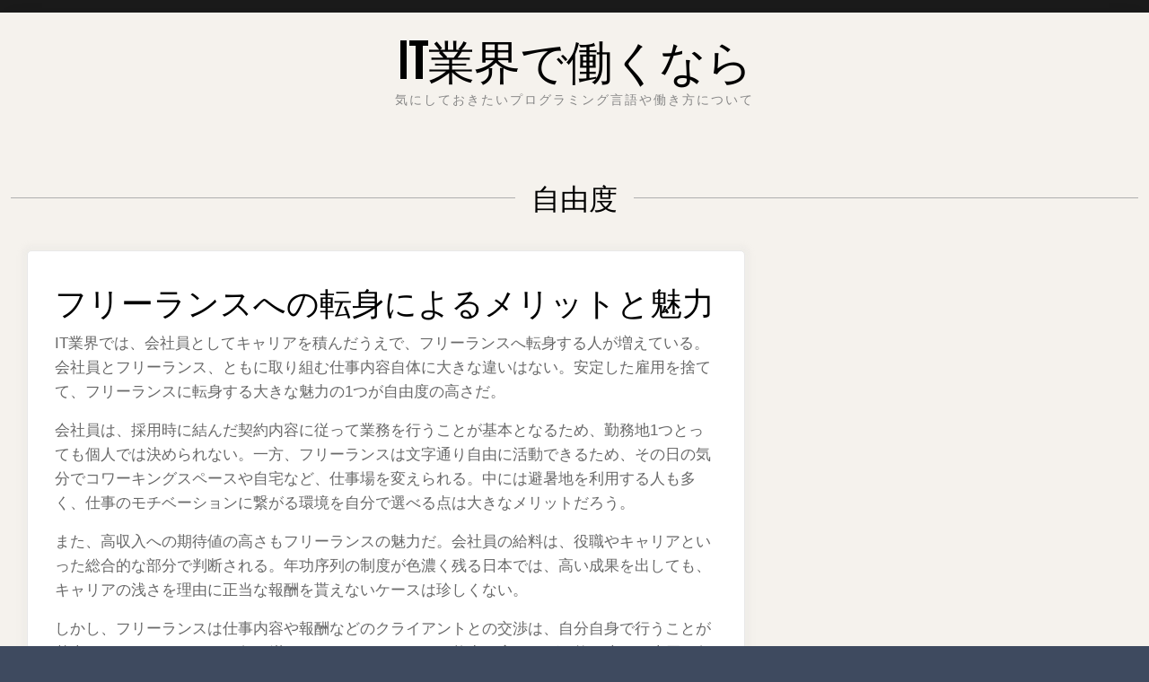

--- FILE ---
content_type: text/html; charset=UTF-8
request_url: http://www.wyckaert.info/category/degree-of-freedom/
body_size: 46779
content:

<!doctype html>
<html lang="ja"
	prefix="og: https://ogp.me/ns#" >
<head>
	<meta charset="UTF-8">
	<meta name="viewport" content="width=device-width, initial-scale=1">
	<link rel="profile" href="http://gmpg.org/xfn/11">

	<script>(function(html){html.className = html.className.replace(/\bno-js\b/,'js')})(document.documentElement);</script>
<title>自由度 - IT業界で働くなら</title>

		<!-- All in One SEO 4.1.7 -->
		<meta name="robots" content="max-image-preview:large" />
		<link rel="canonical" href="http://www.wyckaert.info/category/degree-of-freedom/" />
		<script type="application/ld+json" class="aioseo-schema">
			{"@context":"https:\/\/schema.org","@graph":[{"@type":"WebSite","@id":"http:\/\/www.wyckaert.info\/#website","url":"http:\/\/www.wyckaert.info\/","name":"IT\u696d\u754c\u3067\u50cd\u304f\u306a\u3089","description":"\u6c17\u306b\u3057\u3066\u304a\u304d\u305f\u3044\u30d7\u30ed\u30b0\u30e9\u30df\u30f3\u30b0\u8a00\u8a9e\u3084\u50cd\u304d\u65b9\u306b\u3064\u3044\u3066","inLanguage":"ja","publisher":{"@id":"http:\/\/www.wyckaert.info\/#organization"}},{"@type":"Organization","@id":"http:\/\/www.wyckaert.info\/#organization","name":"IT\u696d\u754c\u3067\u50cd\u304f\u306a\u3089","url":"http:\/\/www.wyckaert.info\/"},{"@type":"BreadcrumbList","@id":"http:\/\/www.wyckaert.info\/category\/degree-of-freedom\/#breadcrumblist","itemListElement":[{"@type":"ListItem","@id":"http:\/\/www.wyckaert.info\/#listItem","position":1,"item":{"@type":"WebPage","@id":"http:\/\/www.wyckaert.info\/","name":"\u30db\u30fc\u30e0","description":"\u30d7\u30ed\u30b0\u30e9\u30df\u30f3\u30b0\u8a00\u8a9e\u306e\u7a2e\u985e\u306f\u6570\u591a\u3044\u304c\u3001\u305d\u306e\u4e2d\u3067\u9577\u304f\u4eba\u6c17\u3092\u8a87\u308bJava\u3068\u3044\u3046\u8a00\u8a9e\u304c\u3042\u308b\u3002\u305d\u306e\u4eba\u6c17\u306e\u7406\u7531\u3092\u8003\u3048\u308b\u3068\u3068\u3082\u306b\u3001Java\u306e\u7279\u5fb4\u3084\u8a95\u751f\u3057\u305f\u6642\u4ee3\u80cc\u666f\u3001Java\u30a8\u30f3\u30b8\u30cb\u30a2\u3068\u3057\u3066\u306e\u6d3b\u8e8d\u304c\u671f\u5f85\u3055\u308c\u308b\u696d\u754c\u306a\u3069\u3082\u8003\u3048\u3066\u307f\u305f\u3002","url":"http:\/\/www.wyckaert.info\/"},"nextItem":"http:\/\/www.wyckaert.info\/category\/degree-of-freedom\/#listItem"},{"@type":"ListItem","@id":"http:\/\/www.wyckaert.info\/category\/degree-of-freedom\/#listItem","position":2,"item":{"@type":"WebPage","@id":"http:\/\/www.wyckaert.info\/category\/degree-of-freedom\/","name":"\u81ea\u7531\u5ea6","url":"http:\/\/www.wyckaert.info\/category\/degree-of-freedom\/"},"previousItem":"http:\/\/www.wyckaert.info\/#listItem"}]},{"@type":"CollectionPage","@id":"http:\/\/www.wyckaert.info\/category\/degree-of-freedom\/#collectionpage","url":"http:\/\/www.wyckaert.info\/category\/degree-of-freedom\/","name":"\u81ea\u7531\u5ea6 - IT\u696d\u754c\u3067\u50cd\u304f\u306a\u3089","inLanguage":"ja","isPartOf":{"@id":"http:\/\/www.wyckaert.info\/#website"},"breadcrumb":{"@id":"http:\/\/www.wyckaert.info\/category\/degree-of-freedom\/#breadcrumblist"}}]}
		</script>
		<!-- All in One SEO -->

<link rel='dns-prefetch' href='//fonts.googleapis.com' />
<link href='https://fonts.gstatic.com' crossorigin rel='preconnect' />
<link rel="alternate" type="application/rss+xml" title="IT業界で働くなら &raquo; フィード" href="http://www.wyckaert.info/feed/" />
<link rel="alternate" type="application/rss+xml" title="IT業界で働くなら &raquo; コメントフィード" href="http://www.wyckaert.info/comments/feed/" />
<link rel="alternate" type="application/rss+xml" title="IT業界で働くなら &raquo; 自由度 カテゴリーのフィード" href="http://www.wyckaert.info/category/degree-of-freedom/feed/" />
<style id='wp-img-auto-sizes-contain-inline-css' type='text/css'>
img:is([sizes=auto i],[sizes^="auto," i]){contain-intrinsic-size:3000px 1500px}
/*# sourceURL=wp-img-auto-sizes-contain-inline-css */
</style>
<style id='wp-emoji-styles-inline-css' type='text/css'>

	img.wp-smiley, img.emoji {
		display: inline !important;
		border: none !important;
		box-shadow: none !important;
		height: 1em !important;
		width: 1em !important;
		margin: 0 0.07em !important;
		vertical-align: -0.1em !important;
		background: none !important;
		padding: 0 !important;
	}
/*# sourceURL=wp-emoji-styles-inline-css */
</style>
<style id='wp-block-library-inline-css' type='text/css'>
:root{--wp-block-synced-color:#7a00df;--wp-block-synced-color--rgb:122,0,223;--wp-bound-block-color:var(--wp-block-synced-color);--wp-editor-canvas-background:#ddd;--wp-admin-theme-color:#007cba;--wp-admin-theme-color--rgb:0,124,186;--wp-admin-theme-color-darker-10:#006ba1;--wp-admin-theme-color-darker-10--rgb:0,107,160.5;--wp-admin-theme-color-darker-20:#005a87;--wp-admin-theme-color-darker-20--rgb:0,90,135;--wp-admin-border-width-focus:2px}@media (min-resolution:192dpi){:root{--wp-admin-border-width-focus:1.5px}}.wp-element-button{cursor:pointer}:root .has-very-light-gray-background-color{background-color:#eee}:root .has-very-dark-gray-background-color{background-color:#313131}:root .has-very-light-gray-color{color:#eee}:root .has-very-dark-gray-color{color:#313131}:root .has-vivid-green-cyan-to-vivid-cyan-blue-gradient-background{background:linear-gradient(135deg,#00d084,#0693e3)}:root .has-purple-crush-gradient-background{background:linear-gradient(135deg,#34e2e4,#4721fb 50%,#ab1dfe)}:root .has-hazy-dawn-gradient-background{background:linear-gradient(135deg,#faaca8,#dad0ec)}:root .has-subdued-olive-gradient-background{background:linear-gradient(135deg,#fafae1,#67a671)}:root .has-atomic-cream-gradient-background{background:linear-gradient(135deg,#fdd79a,#004a59)}:root .has-nightshade-gradient-background{background:linear-gradient(135deg,#330968,#31cdcf)}:root .has-midnight-gradient-background{background:linear-gradient(135deg,#020381,#2874fc)}:root{--wp--preset--font-size--normal:16px;--wp--preset--font-size--huge:42px}.has-regular-font-size{font-size:1em}.has-larger-font-size{font-size:2.625em}.has-normal-font-size{font-size:var(--wp--preset--font-size--normal)}.has-huge-font-size{font-size:var(--wp--preset--font-size--huge)}.has-text-align-center{text-align:center}.has-text-align-left{text-align:left}.has-text-align-right{text-align:right}.has-fit-text{white-space:nowrap!important}#end-resizable-editor-section{display:none}.aligncenter{clear:both}.items-justified-left{justify-content:flex-start}.items-justified-center{justify-content:center}.items-justified-right{justify-content:flex-end}.items-justified-space-between{justify-content:space-between}.screen-reader-text{border:0;clip-path:inset(50%);height:1px;margin:-1px;overflow:hidden;padding:0;position:absolute;width:1px;word-wrap:normal!important}.screen-reader-text:focus{background-color:#ddd;clip-path:none;color:#444;display:block;font-size:1em;height:auto;left:5px;line-height:normal;padding:15px 23px 14px;text-decoration:none;top:5px;width:auto;z-index:100000}html :where(.has-border-color){border-style:solid}html :where([style*=border-top-color]){border-top-style:solid}html :where([style*=border-right-color]){border-right-style:solid}html :where([style*=border-bottom-color]){border-bottom-style:solid}html :where([style*=border-left-color]){border-left-style:solid}html :where([style*=border-width]){border-style:solid}html :where([style*=border-top-width]){border-top-style:solid}html :where([style*=border-right-width]){border-right-style:solid}html :where([style*=border-bottom-width]){border-bottom-style:solid}html :where([style*=border-left-width]){border-left-style:solid}html :where(img[class*=wp-image-]){height:auto;max-width:100%}:where(figure){margin:0 0 1em}html :where(.is-position-sticky){--wp-admin--admin-bar--position-offset:var(--wp-admin--admin-bar--height,0px)}@media screen and (max-width:600px){html :where(.is-position-sticky){--wp-admin--admin-bar--position-offset:0px}}

/*# sourceURL=wp-block-library-inline-css */
</style><style id='wp-block-categories-inline-css' type='text/css'>
.wp-block-categories{box-sizing:border-box}.wp-block-categories.alignleft{margin-right:2em}.wp-block-categories.alignright{margin-left:2em}.wp-block-categories.wp-block-categories-dropdown.aligncenter{text-align:center}.wp-block-categories .wp-block-categories__label{display:block;width:100%}
/*# sourceURL=http://www.wyckaert.info/wp-includes/blocks/categories/style.min.css */
</style>
<style id='wp-block-heading-inline-css' type='text/css'>
h1:where(.wp-block-heading).has-background,h2:where(.wp-block-heading).has-background,h3:where(.wp-block-heading).has-background,h4:where(.wp-block-heading).has-background,h5:where(.wp-block-heading).has-background,h6:where(.wp-block-heading).has-background{padding:1.25em 2.375em}h1.has-text-align-left[style*=writing-mode]:where([style*=vertical-lr]),h1.has-text-align-right[style*=writing-mode]:where([style*=vertical-rl]),h2.has-text-align-left[style*=writing-mode]:where([style*=vertical-lr]),h2.has-text-align-right[style*=writing-mode]:where([style*=vertical-rl]),h3.has-text-align-left[style*=writing-mode]:where([style*=vertical-lr]),h3.has-text-align-right[style*=writing-mode]:where([style*=vertical-rl]),h4.has-text-align-left[style*=writing-mode]:where([style*=vertical-lr]),h4.has-text-align-right[style*=writing-mode]:where([style*=vertical-rl]),h5.has-text-align-left[style*=writing-mode]:where([style*=vertical-lr]),h5.has-text-align-right[style*=writing-mode]:where([style*=vertical-rl]),h6.has-text-align-left[style*=writing-mode]:where([style*=vertical-lr]),h6.has-text-align-right[style*=writing-mode]:where([style*=vertical-rl]){rotate:180deg}
/*# sourceURL=http://www.wyckaert.info/wp-includes/blocks/heading/style.min.css */
</style>
<style id='wp-block-latest-comments-inline-css' type='text/css'>
ol.wp-block-latest-comments{box-sizing:border-box;margin-left:0}:where(.wp-block-latest-comments:not([style*=line-height] .wp-block-latest-comments__comment)){line-height:1.1}:where(.wp-block-latest-comments:not([style*=line-height] .wp-block-latest-comments__comment-excerpt p)){line-height:1.8}.has-dates :where(.wp-block-latest-comments:not([style*=line-height])),.has-excerpts :where(.wp-block-latest-comments:not([style*=line-height])){line-height:1.5}.wp-block-latest-comments .wp-block-latest-comments{padding-left:0}.wp-block-latest-comments__comment{list-style:none;margin-bottom:1em}.has-avatars .wp-block-latest-comments__comment{list-style:none;min-height:2.25em}.has-avatars .wp-block-latest-comments__comment .wp-block-latest-comments__comment-excerpt,.has-avatars .wp-block-latest-comments__comment .wp-block-latest-comments__comment-meta{margin-left:3.25em}.wp-block-latest-comments__comment-excerpt p{font-size:.875em;margin:.36em 0 1.4em}.wp-block-latest-comments__comment-date{display:block;font-size:.75em}.wp-block-latest-comments .avatar,.wp-block-latest-comments__comment-avatar{border-radius:1.5em;display:block;float:left;height:2.5em;margin-right:.75em;width:2.5em}.wp-block-latest-comments[class*=-font-size] a,.wp-block-latest-comments[style*=font-size] a{font-size:inherit}
/*# sourceURL=http://www.wyckaert.info/wp-includes/blocks/latest-comments/style.min.css */
</style>
<style id='wp-block-latest-posts-inline-css' type='text/css'>
.wp-block-latest-posts{box-sizing:border-box}.wp-block-latest-posts.alignleft{margin-right:2em}.wp-block-latest-posts.alignright{margin-left:2em}.wp-block-latest-posts.wp-block-latest-posts__list{list-style:none}.wp-block-latest-posts.wp-block-latest-posts__list li{clear:both;overflow-wrap:break-word}.wp-block-latest-posts.is-grid{display:flex;flex-wrap:wrap}.wp-block-latest-posts.is-grid li{margin:0 1.25em 1.25em 0;width:100%}@media (min-width:600px){.wp-block-latest-posts.columns-2 li{width:calc(50% - .625em)}.wp-block-latest-posts.columns-2 li:nth-child(2n){margin-right:0}.wp-block-latest-posts.columns-3 li{width:calc(33.33333% - .83333em)}.wp-block-latest-posts.columns-3 li:nth-child(3n){margin-right:0}.wp-block-latest-posts.columns-4 li{width:calc(25% - .9375em)}.wp-block-latest-posts.columns-4 li:nth-child(4n){margin-right:0}.wp-block-latest-posts.columns-5 li{width:calc(20% - 1em)}.wp-block-latest-posts.columns-5 li:nth-child(5n){margin-right:0}.wp-block-latest-posts.columns-6 li{width:calc(16.66667% - 1.04167em)}.wp-block-latest-posts.columns-6 li:nth-child(6n){margin-right:0}}:root :where(.wp-block-latest-posts.is-grid){padding:0}:root :where(.wp-block-latest-posts.wp-block-latest-posts__list){padding-left:0}.wp-block-latest-posts__post-author,.wp-block-latest-posts__post-date{display:block;font-size:.8125em}.wp-block-latest-posts__post-excerpt,.wp-block-latest-posts__post-full-content{margin-bottom:1em;margin-top:.5em}.wp-block-latest-posts__featured-image a{display:inline-block}.wp-block-latest-posts__featured-image img{height:auto;max-width:100%;width:auto}.wp-block-latest-posts__featured-image.alignleft{float:left;margin-right:1em}.wp-block-latest-posts__featured-image.alignright{float:right;margin-left:1em}.wp-block-latest-posts__featured-image.aligncenter{margin-bottom:1em;text-align:center}
/*# sourceURL=http://www.wyckaert.info/wp-includes/blocks/latest-posts/style.min.css */
</style>
<style id='wp-block-page-list-inline-css' type='text/css'>
.wp-block-navigation .wp-block-page-list{align-items:var(--navigation-layout-align,initial);background-color:inherit;display:flex;flex-direction:var(--navigation-layout-direction,initial);flex-wrap:var(--navigation-layout-wrap,wrap);justify-content:var(--navigation-layout-justify,initial)}.wp-block-navigation .wp-block-navigation-item{background-color:inherit}.wp-block-page-list{box-sizing:border-box}
/*# sourceURL=http://www.wyckaert.info/wp-includes/blocks/page-list/style.min.css */
</style>
<style id='wp-block-search-inline-css' type='text/css'>
.wp-block-search__button{margin-left:10px;word-break:normal}.wp-block-search__button.has-icon{line-height:0}.wp-block-search__button svg{height:1.25em;min-height:24px;min-width:24px;width:1.25em;fill:currentColor;vertical-align:text-bottom}:where(.wp-block-search__button){border:1px solid #ccc;padding:6px 10px}.wp-block-search__inside-wrapper{display:flex;flex:auto;flex-wrap:nowrap;max-width:100%}.wp-block-search__label{width:100%}.wp-block-search.wp-block-search__button-only .wp-block-search__button{box-sizing:border-box;display:flex;flex-shrink:0;justify-content:center;margin-left:0;max-width:100%}.wp-block-search.wp-block-search__button-only .wp-block-search__inside-wrapper{min-width:0!important;transition-property:width}.wp-block-search.wp-block-search__button-only .wp-block-search__input{flex-basis:100%;transition-duration:.3s}.wp-block-search.wp-block-search__button-only.wp-block-search__searchfield-hidden,.wp-block-search.wp-block-search__button-only.wp-block-search__searchfield-hidden .wp-block-search__inside-wrapper{overflow:hidden}.wp-block-search.wp-block-search__button-only.wp-block-search__searchfield-hidden .wp-block-search__input{border-left-width:0!important;border-right-width:0!important;flex-basis:0;flex-grow:0;margin:0;min-width:0!important;padding-left:0!important;padding-right:0!important;width:0!important}:where(.wp-block-search__input){appearance:none;border:1px solid #949494;flex-grow:1;font-family:inherit;font-size:inherit;font-style:inherit;font-weight:inherit;letter-spacing:inherit;line-height:inherit;margin-left:0;margin-right:0;min-width:3rem;padding:8px;text-decoration:unset!important;text-transform:inherit}:where(.wp-block-search__button-inside .wp-block-search__inside-wrapper){background-color:#fff;border:1px solid #949494;box-sizing:border-box;padding:4px}:where(.wp-block-search__button-inside .wp-block-search__inside-wrapper) .wp-block-search__input{border:none;border-radius:0;padding:0 4px}:where(.wp-block-search__button-inside .wp-block-search__inside-wrapper) .wp-block-search__input:focus{outline:none}:where(.wp-block-search__button-inside .wp-block-search__inside-wrapper) :where(.wp-block-search__button){padding:4px 8px}.wp-block-search.aligncenter .wp-block-search__inside-wrapper{margin:auto}.wp-block[data-align=right] .wp-block-search.wp-block-search__button-only .wp-block-search__inside-wrapper{float:right}
/*# sourceURL=http://www.wyckaert.info/wp-includes/blocks/search/style.min.css */
</style>
<style id='wp-block-tag-cloud-inline-css' type='text/css'>
.wp-block-tag-cloud{box-sizing:border-box}.wp-block-tag-cloud.aligncenter{justify-content:center;text-align:center}.wp-block-tag-cloud a{display:inline-block;margin-right:5px}.wp-block-tag-cloud span{display:inline-block;margin-left:5px;text-decoration:none}:root :where(.wp-block-tag-cloud.is-style-outline){display:flex;flex-wrap:wrap;gap:1ch}:root :where(.wp-block-tag-cloud.is-style-outline a){border:1px solid;font-size:unset!important;margin-right:0;padding:1ch 2ch;text-decoration:none!important}
/*# sourceURL=http://www.wyckaert.info/wp-includes/blocks/tag-cloud/style.min.css */
</style>
<style id='wp-block-group-inline-css' type='text/css'>
.wp-block-group{box-sizing:border-box}:where(.wp-block-group.wp-block-group-is-layout-constrained){position:relative}
/*# sourceURL=http://www.wyckaert.info/wp-includes/blocks/group/style.min.css */
</style>
<style id='global-styles-inline-css' type='text/css'>
:root{--wp--preset--aspect-ratio--square: 1;--wp--preset--aspect-ratio--4-3: 4/3;--wp--preset--aspect-ratio--3-4: 3/4;--wp--preset--aspect-ratio--3-2: 3/2;--wp--preset--aspect-ratio--2-3: 2/3;--wp--preset--aspect-ratio--16-9: 16/9;--wp--preset--aspect-ratio--9-16: 9/16;--wp--preset--color--black: #000000;--wp--preset--color--cyan-bluish-gray: #abb8c3;--wp--preset--color--white: #ffffff;--wp--preset--color--pale-pink: #f78da7;--wp--preset--color--vivid-red: #cf2e2e;--wp--preset--color--luminous-vivid-orange: #ff6900;--wp--preset--color--luminous-vivid-amber: #fcb900;--wp--preset--color--light-green-cyan: #7bdcb5;--wp--preset--color--vivid-green-cyan: #00d084;--wp--preset--color--pale-cyan-blue: #8ed1fc;--wp--preset--color--vivid-cyan-blue: #0693e3;--wp--preset--color--vivid-purple: #9b51e0;--wp--preset--gradient--vivid-cyan-blue-to-vivid-purple: linear-gradient(135deg,rgb(6,147,227) 0%,rgb(155,81,224) 100%);--wp--preset--gradient--light-green-cyan-to-vivid-green-cyan: linear-gradient(135deg,rgb(122,220,180) 0%,rgb(0,208,130) 100%);--wp--preset--gradient--luminous-vivid-amber-to-luminous-vivid-orange: linear-gradient(135deg,rgb(252,185,0) 0%,rgb(255,105,0) 100%);--wp--preset--gradient--luminous-vivid-orange-to-vivid-red: linear-gradient(135deg,rgb(255,105,0) 0%,rgb(207,46,46) 100%);--wp--preset--gradient--very-light-gray-to-cyan-bluish-gray: linear-gradient(135deg,rgb(238,238,238) 0%,rgb(169,184,195) 100%);--wp--preset--gradient--cool-to-warm-spectrum: linear-gradient(135deg,rgb(74,234,220) 0%,rgb(151,120,209) 20%,rgb(207,42,186) 40%,rgb(238,44,130) 60%,rgb(251,105,98) 80%,rgb(254,248,76) 100%);--wp--preset--gradient--blush-light-purple: linear-gradient(135deg,rgb(255,206,236) 0%,rgb(152,150,240) 100%);--wp--preset--gradient--blush-bordeaux: linear-gradient(135deg,rgb(254,205,165) 0%,rgb(254,45,45) 50%,rgb(107,0,62) 100%);--wp--preset--gradient--luminous-dusk: linear-gradient(135deg,rgb(255,203,112) 0%,rgb(199,81,192) 50%,rgb(65,88,208) 100%);--wp--preset--gradient--pale-ocean: linear-gradient(135deg,rgb(255,245,203) 0%,rgb(182,227,212) 50%,rgb(51,167,181) 100%);--wp--preset--gradient--electric-grass: linear-gradient(135deg,rgb(202,248,128) 0%,rgb(113,206,126) 100%);--wp--preset--gradient--midnight: linear-gradient(135deg,rgb(2,3,129) 0%,rgb(40,116,252) 100%);--wp--preset--font-size--small: 13px;--wp--preset--font-size--medium: 20px;--wp--preset--font-size--large: 36px;--wp--preset--font-size--x-large: 42px;--wp--preset--spacing--20: 0.44rem;--wp--preset--spacing--30: 0.67rem;--wp--preset--spacing--40: 1rem;--wp--preset--spacing--50: 1.5rem;--wp--preset--spacing--60: 2.25rem;--wp--preset--spacing--70: 3.38rem;--wp--preset--spacing--80: 5.06rem;--wp--preset--shadow--natural: 6px 6px 9px rgba(0, 0, 0, 0.2);--wp--preset--shadow--deep: 12px 12px 50px rgba(0, 0, 0, 0.4);--wp--preset--shadow--sharp: 6px 6px 0px rgba(0, 0, 0, 0.2);--wp--preset--shadow--outlined: 6px 6px 0px -3px rgb(255, 255, 255), 6px 6px rgb(0, 0, 0);--wp--preset--shadow--crisp: 6px 6px 0px rgb(0, 0, 0);}:where(.is-layout-flex){gap: 0.5em;}:where(.is-layout-grid){gap: 0.5em;}body .is-layout-flex{display: flex;}.is-layout-flex{flex-wrap: wrap;align-items: center;}.is-layout-flex > :is(*, div){margin: 0;}body .is-layout-grid{display: grid;}.is-layout-grid > :is(*, div){margin: 0;}:where(.wp-block-columns.is-layout-flex){gap: 2em;}:where(.wp-block-columns.is-layout-grid){gap: 2em;}:where(.wp-block-post-template.is-layout-flex){gap: 1.25em;}:where(.wp-block-post-template.is-layout-grid){gap: 1.25em;}.has-black-color{color: var(--wp--preset--color--black) !important;}.has-cyan-bluish-gray-color{color: var(--wp--preset--color--cyan-bluish-gray) !important;}.has-white-color{color: var(--wp--preset--color--white) !important;}.has-pale-pink-color{color: var(--wp--preset--color--pale-pink) !important;}.has-vivid-red-color{color: var(--wp--preset--color--vivid-red) !important;}.has-luminous-vivid-orange-color{color: var(--wp--preset--color--luminous-vivid-orange) !important;}.has-luminous-vivid-amber-color{color: var(--wp--preset--color--luminous-vivid-amber) !important;}.has-light-green-cyan-color{color: var(--wp--preset--color--light-green-cyan) !important;}.has-vivid-green-cyan-color{color: var(--wp--preset--color--vivid-green-cyan) !important;}.has-pale-cyan-blue-color{color: var(--wp--preset--color--pale-cyan-blue) !important;}.has-vivid-cyan-blue-color{color: var(--wp--preset--color--vivid-cyan-blue) !important;}.has-vivid-purple-color{color: var(--wp--preset--color--vivid-purple) !important;}.has-black-background-color{background-color: var(--wp--preset--color--black) !important;}.has-cyan-bluish-gray-background-color{background-color: var(--wp--preset--color--cyan-bluish-gray) !important;}.has-white-background-color{background-color: var(--wp--preset--color--white) !important;}.has-pale-pink-background-color{background-color: var(--wp--preset--color--pale-pink) !important;}.has-vivid-red-background-color{background-color: var(--wp--preset--color--vivid-red) !important;}.has-luminous-vivid-orange-background-color{background-color: var(--wp--preset--color--luminous-vivid-orange) !important;}.has-luminous-vivid-amber-background-color{background-color: var(--wp--preset--color--luminous-vivid-amber) !important;}.has-light-green-cyan-background-color{background-color: var(--wp--preset--color--light-green-cyan) !important;}.has-vivid-green-cyan-background-color{background-color: var(--wp--preset--color--vivid-green-cyan) !important;}.has-pale-cyan-blue-background-color{background-color: var(--wp--preset--color--pale-cyan-blue) !important;}.has-vivid-cyan-blue-background-color{background-color: var(--wp--preset--color--vivid-cyan-blue) !important;}.has-vivid-purple-background-color{background-color: var(--wp--preset--color--vivid-purple) !important;}.has-black-border-color{border-color: var(--wp--preset--color--black) !important;}.has-cyan-bluish-gray-border-color{border-color: var(--wp--preset--color--cyan-bluish-gray) !important;}.has-white-border-color{border-color: var(--wp--preset--color--white) !important;}.has-pale-pink-border-color{border-color: var(--wp--preset--color--pale-pink) !important;}.has-vivid-red-border-color{border-color: var(--wp--preset--color--vivid-red) !important;}.has-luminous-vivid-orange-border-color{border-color: var(--wp--preset--color--luminous-vivid-orange) !important;}.has-luminous-vivid-amber-border-color{border-color: var(--wp--preset--color--luminous-vivid-amber) !important;}.has-light-green-cyan-border-color{border-color: var(--wp--preset--color--light-green-cyan) !important;}.has-vivid-green-cyan-border-color{border-color: var(--wp--preset--color--vivid-green-cyan) !important;}.has-pale-cyan-blue-border-color{border-color: var(--wp--preset--color--pale-cyan-blue) !important;}.has-vivid-cyan-blue-border-color{border-color: var(--wp--preset--color--vivid-cyan-blue) !important;}.has-vivid-purple-border-color{border-color: var(--wp--preset--color--vivid-purple) !important;}.has-vivid-cyan-blue-to-vivid-purple-gradient-background{background: var(--wp--preset--gradient--vivid-cyan-blue-to-vivid-purple) !important;}.has-light-green-cyan-to-vivid-green-cyan-gradient-background{background: var(--wp--preset--gradient--light-green-cyan-to-vivid-green-cyan) !important;}.has-luminous-vivid-amber-to-luminous-vivid-orange-gradient-background{background: var(--wp--preset--gradient--luminous-vivid-amber-to-luminous-vivid-orange) !important;}.has-luminous-vivid-orange-to-vivid-red-gradient-background{background: var(--wp--preset--gradient--luminous-vivid-orange-to-vivid-red) !important;}.has-very-light-gray-to-cyan-bluish-gray-gradient-background{background: var(--wp--preset--gradient--very-light-gray-to-cyan-bluish-gray) !important;}.has-cool-to-warm-spectrum-gradient-background{background: var(--wp--preset--gradient--cool-to-warm-spectrum) !important;}.has-blush-light-purple-gradient-background{background: var(--wp--preset--gradient--blush-light-purple) !important;}.has-blush-bordeaux-gradient-background{background: var(--wp--preset--gradient--blush-bordeaux) !important;}.has-luminous-dusk-gradient-background{background: var(--wp--preset--gradient--luminous-dusk) !important;}.has-pale-ocean-gradient-background{background: var(--wp--preset--gradient--pale-ocean) !important;}.has-electric-grass-gradient-background{background: var(--wp--preset--gradient--electric-grass) !important;}.has-midnight-gradient-background{background: var(--wp--preset--gradient--midnight) !important;}.has-small-font-size{font-size: var(--wp--preset--font-size--small) !important;}.has-medium-font-size{font-size: var(--wp--preset--font-size--medium) !important;}.has-large-font-size{font-size: var(--wp--preset--font-size--large) !important;}.has-x-large-font-size{font-size: var(--wp--preset--font-size--x-large) !important;}
/*# sourceURL=global-styles-inline-css */
</style>

<style id='classic-theme-styles-inline-css' type='text/css'>
/*! This file is auto-generated */
.wp-block-button__link{color:#fff;background-color:#32373c;border-radius:9999px;box-shadow:none;text-decoration:none;padding:calc(.667em + 2px) calc(1.333em + 2px);font-size:1.125em}.wp-block-file__button{background:#32373c;color:#fff;text-decoration:none}
/*# sourceURL=/wp-includes/css/classic-themes.min.css */
</style>
<link rel='stylesheet' id='font-awesome-4-css' href='http://www.wyckaert.info/wp-content/themes/moderne/css/fontawesome4.css?ver=4.7.0' type='text/css' media='all' />
<link rel='stylesheet' id='moderne-fonts-css' href='https://fonts.googleapis.com/css?family=Oswald%3A400%2C500&#038;subset=latin%2Clatin-ext' type='text/css' media='all' />
<link rel='stylesheet' id='moderne-style-css' href='http://www.wyckaert.info/wp-content/themes/moderne/style.css?ver=6.9' type='text/css' media='all' />
<style id='moderne-style-inline-css' type='text/css'>
body {color: #686868; }
	#topbar {background-color:#1b1b1b}	
	#page, #masthead { border-color: #1b1b1b; }	
	#site-title a, #site-title a:visited { color: #000; }
	#site-description { color: #868686; }
	#page, #nav-wrapper { background-color: #f5f2ed; }
	#main,#left-sidebar .widget, #right-sidebar .widget { background-color: #fff; }
	.blog .page-title:before, .blog .page-title:after, .archive .page-title:before, .archive .page-title:after { border-color: #afafaf; }	
	#breadcrumbs-sidebar, #breadcrumbs-sidebar a, #breadcrumbs-sidebar a:visited {color: #8e8e8e;}
	h1, h2, h3, h4, h5, h6, .entry-title a, .entry-title a:visited {color: #000;}
	.entry-meta a:focus,.entry-meta a:hover, #breadcrumbs-sidebar a, aside a:hover {color: #d67a61;}
	a {color: #d67a61;}
	a:visited {color: #eab5a7;}
	a:hover, a:focus, a:active {color: #7094d0;}
	.post-categories a,.post-categories a:visited, .tag-list a, .tag-list a:visited {background-color: #d67a61; color: #fff;}
	.post-categories a:hover, .post-categories a:focus, .tag-list a:hover, .tag-list a:focus {background-color: #d67a61; color: #fff;}	
	.ribbon-featured {background-color: #d67a61; color: #fff;}
	.tag-cloud-link:hover {background-color: #d67a61; border-color: #d67a61;color: #fff;}
	.about-widget-social .fa.fab, .about-widget-social .fa.fab:visited {color: #848484;}
	.about-widget-social .fa.fab:hover { color: #d67a61;}	
	#bottom-sidebar {background-color: #f5f2ed; color: #686868;}
	#bottom-sidebar a, #bottom-sidebar a:visited, #bottom-sidebar .widget-title {color: #686868;}
	#site-footer {background-color: #d67a61;}	
	.site-info, .site-info a, .site-info a:visited, #site-footer .widget-title  {color:#fff1ee;}
	.wp-caption-text, .gallery-icon {background-color: #3e4a5f; color: #fff;}
	#error-type  {color:#d67a61;}
	
.menu-toggle {background-color:#d67a61; border-color:#d67a61; color:#fff;}	
	.menu-toggle.toggled-on, .menu-toggle.toggled-on:hover, .menu-toggle.toggled-on:focus {background-color:#0f0f0f; border-color:#0f0f0f; color:#fff;}	
	.toggled-on .main-navigation li {border-color:#d1d1d1;}	
	#nav-wrapper {border-color:#afafaf;}
	.main-navigation a, .dropdown-toggle {color:#000;}
	.main-navigation li:hover > a,	.main-navigation li.focus > a {color:#d67a61;}
	.main-navigation .current-menu-item > a, .main-navigation .current-menu-ancestor > a,.widget_nav_menu .current-menu-item a, .widget_pages .current-menu-item a {border-color:#d67a61;}	
	.dropdown-toggle:hover,.dropdown-toggle:focus {color:#d67a61;}		
	@media (min-width: 768px){.main-navigation ul ul li { background-color:#f5f2ed;}}
	@media (min-width: 992px) {.main-navigation ul ul {border-color:#afafaf;}
	.main-navigation ul ul a:hover {background-color:#d67a61; color:#fff;} }
	.single .nav-links {background-color:#222; }
	.single .nav-links a,.single .nav-links a:visited {color:#fff;}
	#topbar .social-menu a, #topbar .social-menu a:visited {color:#fff;}
	.owl-carousel .owl-nav button.owl-prev, .owl-carousel .owl-nav button.owl-next { background-color:#d67a61;color:#fff;}
	.flex-caption .post-categories, .slide-excerpt {color:#fff;}
	.flex-caption .read-more a, .flex-caption .read-more a:visited {background-color:#d67a61; color:#fff;}
	.flex-caption .read-more a:hover, .flex-caption .read-more a:focus { background-color:#222;}	
	
button, .button:visited,button[disabled]:hover, button[disabled]:focus, input[type=button], input[type=button][disabled]:hover, input[type=button][disabled]:focus, input[type=reset], input[type=reset][disabled]:hover, input[type=reset][disabled]:focus, input[type=submit], input[type=submit][disabled]:hover, input[type=submit][disabled]:focus  {background-color: #222; color: #fff;}	
	.button:hover,button:hover, button:focus, input[type=button]:hover, input[type=button]:focus, input[type=reset]:hover, input[type=reset]:focus, input[type=submit]:hover, input[type=submit]:focus  {background-color: #d67a61; color: #fff;}	
	
#left-sidebar .widget-title, #right-sidebar .widget-title {background-color:#d67a61; color:#fff;} 
#main, #left-sidebar .widget, #right-sidebar .widget {box-shadow: 0 0 6px 6px rgba(195,195,195,0.10);} 
#left-sidebar .widget-title, #right-sidebar .widget-title, #inset-top .widget-title, #inset-bottom .widget-title {	-webkit-box-shadow:0 5px 10px rgba(0, 0, 0, 0.10); 	-moz-box-shadow: 0 5px 20px rgba(0, 0, 0, 0.10); box-shadow: 0 5px 10px rgba(0, 0, 0, 0.10);} 
#banner-sidebar:after, #featured-image-shadow:after {	-webkit-box-shadow:0 0 60px rgba(0,0,0,0.8); 	-moz-box-shadow: 0 0 60px rgba(0,0,0,0.8); box-shadow:0 0 60px rgba(0,0,0,0.8);}	

/*# sourceURL=moderne-style-inline-css */
</style>
<script type="text/javascript" src="http://www.wyckaert.info/wp-includes/js/jquery/jquery.min.js?ver=3.7.1" id="jquery-core-js"></script>
<script type="text/javascript" src="http://www.wyckaert.info/wp-includes/js/jquery/jquery-migrate.min.js?ver=3.4.1" id="jquery-migrate-js"></script>
<link rel="https://api.w.org/" href="http://www.wyckaert.info/wp-json/" /><link rel="alternate" title="JSON" type="application/json" href="http://www.wyckaert.info/wp-json/wp/v2/categories/9" /><link rel="EditURI" type="application/rsd+xml" title="RSD" href="http://www.wyckaert.info/xmlrpc.php?rsd" />
<meta name="generator" content="WordPress 6.9" />
</head>

<body class="archive category category-degree-of-freedom category-9 wp-theme-moderne hfeed">

	<div id="topbar" style="max-width: 2560px;">

<div class="container-fluid">
	<div class="row align-items-center">
			<div class="col-lg-6">
				<div id="topbar-left">
								
				</div>
			</div>
			<div class="col-lg-6">
				<div id="topbar-right">			
				 	
				</div>
			</div>			
	</div>
</div></div>	
<div id="page" class="hfeed site " style="max-width: 2560px;">
	<a class="skip-link screen-reader-text" href="#content">Skip to content</a>

	<header id="masthead" class="site-header">
		<div id="site-branding" style="padding:20px 0;">
			
						
							<h1 id="site-title"><a href="http://www.wyckaert.info/" rel="home">IT業界で働くなら</a></h1>
						
									<p id="site-description">気にしておきたいプログラミング言語や働き方について</p>
						</div><!-- .site-branding -->	
		
	</header><!-- #masthead -->

<div id="nav-wrapper" style="max-width: 2560px;">	
	</div>


		 
	 		 

		
	<div id="content" class="site-content container">
	<div class="row">

	

<header id="page-header" class="col-lg-12">	
	

		<h1 class="page-title">自由度</h1>

</header>
<div class="w-100"></div>


	<div id="primary" class="content-area col-lg-8">
		<main id="main" class="site-main blog1">
		
			

		<article id="post-16" class="post-16 page type-page status-publish hentry category-degree-of-freedom tag-degree-of-freedom tag-high-income odd">	
		
				
			
			<header class="entry-header">	
					
				<h2 class="entry-title"><a href="http://www.wyckaert.info/degree-of-freedom/" rel="bookmark">フリーランスへの転身によるメリットと魅力</a></h2>																
			</header>
				

			
			<div class="entry-summary">
				<p>IT業界では、会社員としてキャリアを積んだうえで、フリーランスへ転身する人が増えている。会社員とフリーランス、ともに取り組む仕事内容自体に大きな違いはない。安定した雇用を捨てて、フリーランスに転身する大きな魅力の1つが自由度の高さだ。</p>
<p>会社員は、採用時に結んだ契約内容に従って業務を行うことが基本となるため、勤務地1つとっても個人では決められない。一方、フリーランスは文字通り自由に活動できるため、その日の気分でコワーキングスペースや自宅など、仕事場を変えられる。中には避暑地を利用する人も多く、仕事のモチベーションに繋がる環境を自分で選べる点は大きなメリットだろう。</p>
<p>また、高収入への期待値の高さもフリーランスの魅力だ。会社員の給料は、役職やキャリアといった総合的な部分で判断される。年功序列の制度が色濃く残る日本では、高い成果を出しても、キャリアの浅さを理由に正当な報酬を貰えないケースは珍しくない。</p>
<p>しかし、フリーランスは仕事内容や報酬などのクライアントとの交渉は、自分自身で行うことが基本となる。キャリアが10年に満たないエンジニアでも、能力が高ければ平均を大きく上回る年収を稼ぐことも可能だ。環境とともに、収入も仕事を続けていくうえで大事なモチベーションだろう。</p>
<p>努力が報酬という結果で反映されるのも、フリーランスだからこそのメリットだ。ただし、クライアントの言いなりにならないよう、対等な条件で交渉を進めるコミュニケーション力が必要となる。</p>
			</div>

		</article>			
			</main>
		
	</div>
	<div class="col-lg-4">
		</div>
	



		</div><!-- .row -->
	</div><!-- #content -->

	
	   
<div id="bottom-sidebar">

<aside class="widget-area container">
		<div class="row">
		   
									<div id="bottom1" class="col-sm-12 col-md-6 col-lg-3">
						<div id="block-5" class="widget widget_block">
<div class="wp-block-group"><div class="wp-block-group__inner-container is-layout-flow wp-block-group-is-layout-flow"><form role="search" method="get" action="http://www.wyckaert.info/" class="wp-block-search__button-outside wp-block-search__text-button wp-block-search"    ><label class="wp-block-search__label" for="wp-block-search__input-1" >検索</label><div class="wp-block-search__inside-wrapper" ><input class="wp-block-search__input" id="wp-block-search__input-1" placeholder="" value="" type="search" name="s" required /><button aria-label="検索" class="wp-block-search__button wp-element-button" type="submit" >検索</button></div></form></div></div>
</div><div id="block-6" class="widget widget_block">
<div class="wp-block-group"><div class="wp-block-group__inner-container is-layout-flow wp-block-group-is-layout-flow">
<div class="wp-block-group"><div class="wp-block-group__inner-container is-layout-flow wp-block-group-is-layout-flow">
<h2 class="wp-block-heading">記事リスト</h2>


<ul class="wp-block-page-list"><li class="wp-block-pages-list__item"><a class="wp-block-pages-list__item__link" href="http://www.wyckaert.info/sitemap/">サイトマップ</a></li><li class="wp-block-pages-list__item"><a class="wp-block-pages-list__item__link" href="http://www.wyckaert.info/future/">Javaエンジニアの将来性</a></li><li class="wp-block-pages-list__item"><a class="wp-block-pages-list__item__link" href="http://www.wyckaert.info/engineer/">エンジニアが効率良くJavaを学ぶには</a></li><li class="wp-block-pages-list__item"><a class="wp-block-pages-list__item__link" href="http://www.wyckaert.info/degree-of-freedom/">フリーランスへの転身によるメリットと魅力</a></li><li class="wp-block-pages-list__item menu-item-home"><a class="wp-block-pages-list__item__link" href="http://www.wyckaert.info/">歴史も人気もあるプログラミング言語</a></li></ul></div></div>
</div></div>
</div>					</div>
								
				      
					<div id="bottom2" class="col-sm-12 col-md-6 col-lg-3">
						<div id="block-7" class="widget widget_block">
<div class="wp-block-group"><div class="wp-block-group__inner-container is-layout-flow wp-block-group-is-layout-flow">
<h2 class="wp-block-heading">カテゴリー</h2>


<ul class="wp-block-categories-list wp-block-categories">	<li class="cat-item cat-item-12"><a href="http://www.wyckaert.info/category/java/">Java</a>
</li>
	<li class="cat-item cat-item-6"><a href="http://www.wyckaert.info/category/engineer/">エンジニア</a>
</li>
	<li class="cat-item cat-item-4"><a href="http://www.wyckaert.info/category/future/">将来性</a>
</li>
	<li class="cat-item cat-item-9 current-cat"><a aria-current="page" href="http://www.wyckaert.info/category/degree-of-freedom/">自由度</a>
</li>
</ul></div></div>
</div><div id="block-8" class="widget widget_block widget_recent_comments"><div class="has-avatars has-dates has-excerpts no-comments wp-block-latest-comments">表示できるコメントはありません。</div></div>					</div>         
								
				        
					<div id="bottom3" class="col-sm-12 col-md-6 col-lg-3">
						<div id="block-9" class="widget widget_block">
<div class="wp-block-group"><div class="wp-block-group__inner-container is-layout-flow wp-block-group-is-layout-flow">
<h2 class="wp-block-heading">タグ</h2>


<p class="wp-block-tag-cloud"><a href="http://www.wyckaert.info/tag/java/" class="tag-cloud-link tag-link-10 tag-link-position-1" style="font-size: 8pt;" aria-label="Java (1個の項目)">Java</a>
<a href="http://www.wyckaert.info/tag/engineer/" class="tag-cloud-link tag-link-3 tag-link-position-2" style="font-size: 22pt;" aria-label="エンジニア (2個の項目)">エンジニア</a>
<a href="http://www.wyckaert.info/tag/object-orientation/" class="tag-cloud-link tag-link-11 tag-link-position-3" style="font-size: 8pt;" aria-label="オブジェクト指向 (1個の項目)">オブジェクト指向</a>
<a href="http://www.wyckaert.info/tag/efficiency/" class="tag-cloud-link tag-link-5 tag-link-position-4" style="font-size: 8pt;" aria-label="効率 (1個の項目)">効率</a>
<a href="http://www.wyckaert.info/tag/future/" class="tag-cloud-link tag-link-2 tag-link-position-5" style="font-size: 8pt;" aria-label="将来性 (1個の項目)">将来性</a>
<a href="http://www.wyckaert.info/tag/degree-of-freedom/" class="tag-cloud-link tag-link-7 tag-link-position-6" style="font-size: 8pt;" aria-label="自由度 (1個の項目)">自由度</a>
<a href="http://www.wyckaert.info/tag/high-income/" class="tag-cloud-link tag-link-8 tag-link-position-7" style="font-size: 8pt;" aria-label="高収入 (1個の項目)">高収入</a></p></div></div>
</div><div id="block-10" class="widget widget_block widget_recent_entries"><ul class="wp-block-latest-posts__list wp-block-latest-posts"></ul></div>					</div>
								
				        
					<div id="bottom4" class="col-sm-12 col-md-6 col-lg-3">
						<div id="meta-2" class="widget widget_meta"><h3 class="widget-title">メタ情報</h3>
		<ul>
						<li><a href="http://www.wyckaert.info/wp-login.php">ログイン</a></li>
			<li><a href="http://www.wyckaert.info/feed/">投稿フィード</a></li>
			<li><a href="http://www.wyckaert.info/comments/feed/">コメントフィード</a></li>

			<li><a href="https://ja.wordpress.org/">WordPress.org</a></li>
		</ul>

		</div>					</div>
						
			</div>

	</aside>         
</div>
	
	<footer id="site-footer">
		<div class="container site-info">
			<div class="row no-gutters">
				<div class="col-lg-6 copyright">
				
										
	
					
					Copyright &copy; 
					2026					. All rights reserved.				</div>
				
				<div  class="col-lg-6 footer-social">
					
				</div>

			</div>
		</div>
	</footer>
	
</div>

<script type="speculationrules">
{"prefetch":[{"source":"document","where":{"and":[{"href_matches":"/*"},{"not":{"href_matches":["/wp-*.php","/wp-admin/*","/wp-content/uploads/*","/wp-content/*","/wp-content/plugins/*","/wp-content/themes/moderne/*","/*\\?(.+)"]}},{"not":{"selector_matches":"a[rel~=\"nofollow\"]"}},{"not":{"selector_matches":".no-prefetch, .no-prefetch a"}}]},"eagerness":"conservative"}]}
</script>
<script type="text/javascript" src="http://www.wyckaert.info/wp-content/themes/moderne/js/skip-link-focus-fix.js?ver=20151215" id="moderne-skip-link-focus-fix-js"></script>
<script type="text/javascript" src="http://www.wyckaert.info/wp-content/themes/moderne/js/theme-scripts.js?ver=20151215" id="moderne-theme-scripts-js"></script>
<script type="text/javascript" id="moderne-menu-js-extra">
/* <![CDATA[ */
var modernescreenReaderText = {"expand":"expand child menu","collapse":"collapse child menu"};
//# sourceURL=moderne-menu-js-extra
/* ]]> */
</script>
<script type="text/javascript" src="http://www.wyckaert.info/wp-content/themes/moderne/js/menu.js?ver=20160816" id="moderne-menu-js"></script>
<script id="wp-emoji-settings" type="application/json">
{"baseUrl":"https://s.w.org/images/core/emoji/17.0.2/72x72/","ext":".png","svgUrl":"https://s.w.org/images/core/emoji/17.0.2/svg/","svgExt":".svg","source":{"concatemoji":"http://www.wyckaert.info/wp-includes/js/wp-emoji-release.min.js?ver=6.9"}}
</script>
<script type="module">
/* <![CDATA[ */
/*! This file is auto-generated */
const a=JSON.parse(document.getElementById("wp-emoji-settings").textContent),o=(window._wpemojiSettings=a,"wpEmojiSettingsSupports"),s=["flag","emoji"];function i(e){try{var t={supportTests:e,timestamp:(new Date).valueOf()};sessionStorage.setItem(o,JSON.stringify(t))}catch(e){}}function c(e,t,n){e.clearRect(0,0,e.canvas.width,e.canvas.height),e.fillText(t,0,0);t=new Uint32Array(e.getImageData(0,0,e.canvas.width,e.canvas.height).data);e.clearRect(0,0,e.canvas.width,e.canvas.height),e.fillText(n,0,0);const a=new Uint32Array(e.getImageData(0,0,e.canvas.width,e.canvas.height).data);return t.every((e,t)=>e===a[t])}function p(e,t){e.clearRect(0,0,e.canvas.width,e.canvas.height),e.fillText(t,0,0);var n=e.getImageData(16,16,1,1);for(let e=0;e<n.data.length;e++)if(0!==n.data[e])return!1;return!0}function u(e,t,n,a){switch(t){case"flag":return n(e,"\ud83c\udff3\ufe0f\u200d\u26a7\ufe0f","\ud83c\udff3\ufe0f\u200b\u26a7\ufe0f")?!1:!n(e,"\ud83c\udde8\ud83c\uddf6","\ud83c\udde8\u200b\ud83c\uddf6")&&!n(e,"\ud83c\udff4\udb40\udc67\udb40\udc62\udb40\udc65\udb40\udc6e\udb40\udc67\udb40\udc7f","\ud83c\udff4\u200b\udb40\udc67\u200b\udb40\udc62\u200b\udb40\udc65\u200b\udb40\udc6e\u200b\udb40\udc67\u200b\udb40\udc7f");case"emoji":return!a(e,"\ud83e\u1fac8")}return!1}function f(e,t,n,a){let r;const o=(r="undefined"!=typeof WorkerGlobalScope&&self instanceof WorkerGlobalScope?new OffscreenCanvas(300,150):document.createElement("canvas")).getContext("2d",{willReadFrequently:!0}),s=(o.textBaseline="top",o.font="600 32px Arial",{});return e.forEach(e=>{s[e]=t(o,e,n,a)}),s}function r(e){var t=document.createElement("script");t.src=e,t.defer=!0,document.head.appendChild(t)}a.supports={everything:!0,everythingExceptFlag:!0},new Promise(t=>{let n=function(){try{var e=JSON.parse(sessionStorage.getItem(o));if("object"==typeof e&&"number"==typeof e.timestamp&&(new Date).valueOf()<e.timestamp+604800&&"object"==typeof e.supportTests)return e.supportTests}catch(e){}return null}();if(!n){if("undefined"!=typeof Worker&&"undefined"!=typeof OffscreenCanvas&&"undefined"!=typeof URL&&URL.createObjectURL&&"undefined"!=typeof Blob)try{var e="postMessage("+f.toString()+"("+[JSON.stringify(s),u.toString(),c.toString(),p.toString()].join(",")+"));",a=new Blob([e],{type:"text/javascript"});const r=new Worker(URL.createObjectURL(a),{name:"wpTestEmojiSupports"});return void(r.onmessage=e=>{i(n=e.data),r.terminate(),t(n)})}catch(e){}i(n=f(s,u,c,p))}t(n)}).then(e=>{for(const n in e)a.supports[n]=e[n],a.supports.everything=a.supports.everything&&a.supports[n],"flag"!==n&&(a.supports.everythingExceptFlag=a.supports.everythingExceptFlag&&a.supports[n]);var t;a.supports.everythingExceptFlag=a.supports.everythingExceptFlag&&!a.supports.flag,a.supports.everything||((t=a.source||{}).concatemoji?r(t.concatemoji):t.wpemoji&&t.twemoji&&(r(t.twemoji),r(t.wpemoji)))});
//# sourceURL=http://www.wyckaert.info/wp-includes/js/wp-emoji-loader.min.js
/* ]]> */
</script>

</body>
</html>